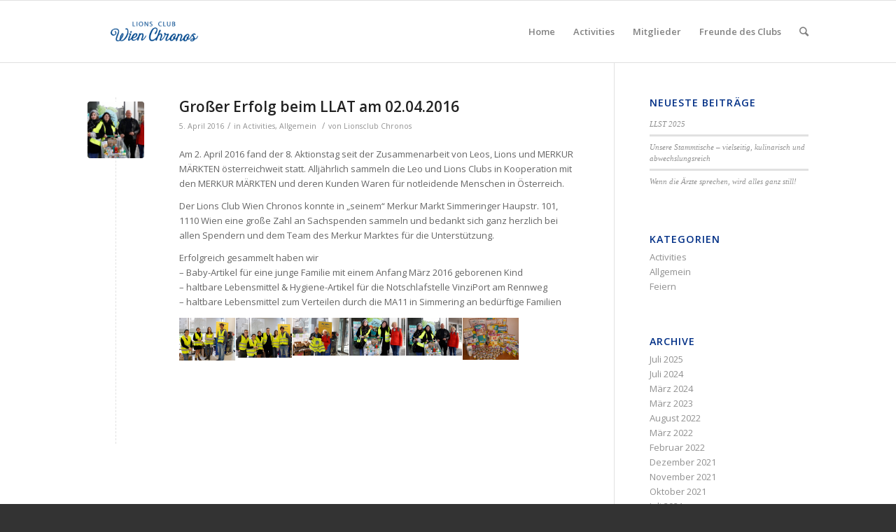

--- FILE ---
content_type: text/html; charset=UTF-8
request_url: https://lionsclub-chronos.at/2016/04/
body_size: 9605
content:
<!DOCTYPE html>
<html lang="de" class=" html_stretched responsive av-preloader-disabled av-default-lightbox  html_header_top html_logo_left html_main_nav_header html_menu_right html_slim html_header_sticky html_header_shrinking_disabled html_mobile_menu_phone html_disabled html_header_searchicon html_content_align_center html_header_unstick_top_disabled html_header_stretch_disabled html_entry_id_435 ">
<head>
<meta charset="UTF-8" />

<!-- page title, displayed in your browser bar -->
<title>Lions Club Chronos |   2016  April</title>

<meta name="robots" content="noindex, follow" />


<!-- mobile setting -->
<meta name="viewport" content="width=device-width, initial-scale=1, maximum-scale=1">

<!-- Scripts/CSS and wp_head hook -->
<meta name='robots' content='max-image-preview:large' />
<link rel="alternate" type="application/rss+xml" title="Lions Club Chronos &raquo; Feed" href="https://lionsclub-chronos.at/feed/" />
<link rel="alternate" type="application/rss+xml" title="Lions Club Chronos &raquo; Kommentar-Feed" href="https://lionsclub-chronos.at/comments/feed/" />

<!-- google webfont font replacement -->
<link rel='stylesheet' id='avia-google-webfont' href='//fonts.googleapis.com/css?family=Open+Sans:400,600' type='text/css' media='all'/> 
<script type="text/javascript">
window._wpemojiSettings = {"baseUrl":"https:\/\/s.w.org\/images\/core\/emoji\/14.0.0\/72x72\/","ext":".png","svgUrl":"https:\/\/s.w.org\/images\/core\/emoji\/14.0.0\/svg\/","svgExt":".svg","source":{"concatemoji":"https:\/\/lionsclub-chronos.at\/wp-includes\/js\/wp-emoji-release.min.js?ver=6.2.7"}};
/*! This file is auto-generated */
!function(e,a,t){var n,r,o,i=a.createElement("canvas"),p=i.getContext&&i.getContext("2d");function s(e,t){p.clearRect(0,0,i.width,i.height),p.fillText(e,0,0);e=i.toDataURL();return p.clearRect(0,0,i.width,i.height),p.fillText(t,0,0),e===i.toDataURL()}function c(e){var t=a.createElement("script");t.src=e,t.defer=t.type="text/javascript",a.getElementsByTagName("head")[0].appendChild(t)}for(o=Array("flag","emoji"),t.supports={everything:!0,everythingExceptFlag:!0},r=0;r<o.length;r++)t.supports[o[r]]=function(e){if(p&&p.fillText)switch(p.textBaseline="top",p.font="600 32px Arial",e){case"flag":return s("\ud83c\udff3\ufe0f\u200d\u26a7\ufe0f","\ud83c\udff3\ufe0f\u200b\u26a7\ufe0f")?!1:!s("\ud83c\uddfa\ud83c\uddf3","\ud83c\uddfa\u200b\ud83c\uddf3")&&!s("\ud83c\udff4\udb40\udc67\udb40\udc62\udb40\udc65\udb40\udc6e\udb40\udc67\udb40\udc7f","\ud83c\udff4\u200b\udb40\udc67\u200b\udb40\udc62\u200b\udb40\udc65\u200b\udb40\udc6e\u200b\udb40\udc67\u200b\udb40\udc7f");case"emoji":return!s("\ud83e\udef1\ud83c\udffb\u200d\ud83e\udef2\ud83c\udfff","\ud83e\udef1\ud83c\udffb\u200b\ud83e\udef2\ud83c\udfff")}return!1}(o[r]),t.supports.everything=t.supports.everything&&t.supports[o[r]],"flag"!==o[r]&&(t.supports.everythingExceptFlag=t.supports.everythingExceptFlag&&t.supports[o[r]]);t.supports.everythingExceptFlag=t.supports.everythingExceptFlag&&!t.supports.flag,t.DOMReady=!1,t.readyCallback=function(){t.DOMReady=!0},t.supports.everything||(n=function(){t.readyCallback()},a.addEventListener?(a.addEventListener("DOMContentLoaded",n,!1),e.addEventListener("load",n,!1)):(e.attachEvent("onload",n),a.attachEvent("onreadystatechange",function(){"complete"===a.readyState&&t.readyCallback()})),(e=t.source||{}).concatemoji?c(e.concatemoji):e.wpemoji&&e.twemoji&&(c(e.twemoji),c(e.wpemoji)))}(window,document,window._wpemojiSettings);
</script>
<style type="text/css">
img.wp-smiley,
img.emoji {
	display: inline !important;
	border: none !important;
	box-shadow: none !important;
	height: 1em !important;
	width: 1em !important;
	margin: 0 0.07em !important;
	vertical-align: -0.1em !important;
	background: none !important;
	padding: 0 !important;
}
</style>
	<link rel='stylesheet' id='wp-block-library-css' href='https://lionsclub-chronos.at/wp-includes/css/dist/block-library/style.min.css?ver=6.2.7' type='text/css' media='all' />
<link rel='stylesheet' id='classic-theme-styles-css' href='https://lionsclub-chronos.at/wp-includes/css/classic-themes.min.css?ver=6.2.7' type='text/css' media='all' />
<style id='global-styles-inline-css' type='text/css'>
body{--wp--preset--color--black: #000000;--wp--preset--color--cyan-bluish-gray: #abb8c3;--wp--preset--color--white: #ffffff;--wp--preset--color--pale-pink: #f78da7;--wp--preset--color--vivid-red: #cf2e2e;--wp--preset--color--luminous-vivid-orange: #ff6900;--wp--preset--color--luminous-vivid-amber: #fcb900;--wp--preset--color--light-green-cyan: #7bdcb5;--wp--preset--color--vivid-green-cyan: #00d084;--wp--preset--color--pale-cyan-blue: #8ed1fc;--wp--preset--color--vivid-cyan-blue: #0693e3;--wp--preset--color--vivid-purple: #9b51e0;--wp--preset--gradient--vivid-cyan-blue-to-vivid-purple: linear-gradient(135deg,rgba(6,147,227,1) 0%,rgb(155,81,224) 100%);--wp--preset--gradient--light-green-cyan-to-vivid-green-cyan: linear-gradient(135deg,rgb(122,220,180) 0%,rgb(0,208,130) 100%);--wp--preset--gradient--luminous-vivid-amber-to-luminous-vivid-orange: linear-gradient(135deg,rgba(252,185,0,1) 0%,rgba(255,105,0,1) 100%);--wp--preset--gradient--luminous-vivid-orange-to-vivid-red: linear-gradient(135deg,rgba(255,105,0,1) 0%,rgb(207,46,46) 100%);--wp--preset--gradient--very-light-gray-to-cyan-bluish-gray: linear-gradient(135deg,rgb(238,238,238) 0%,rgb(169,184,195) 100%);--wp--preset--gradient--cool-to-warm-spectrum: linear-gradient(135deg,rgb(74,234,220) 0%,rgb(151,120,209) 20%,rgb(207,42,186) 40%,rgb(238,44,130) 60%,rgb(251,105,98) 80%,rgb(254,248,76) 100%);--wp--preset--gradient--blush-light-purple: linear-gradient(135deg,rgb(255,206,236) 0%,rgb(152,150,240) 100%);--wp--preset--gradient--blush-bordeaux: linear-gradient(135deg,rgb(254,205,165) 0%,rgb(254,45,45) 50%,rgb(107,0,62) 100%);--wp--preset--gradient--luminous-dusk: linear-gradient(135deg,rgb(255,203,112) 0%,rgb(199,81,192) 50%,rgb(65,88,208) 100%);--wp--preset--gradient--pale-ocean: linear-gradient(135deg,rgb(255,245,203) 0%,rgb(182,227,212) 50%,rgb(51,167,181) 100%);--wp--preset--gradient--electric-grass: linear-gradient(135deg,rgb(202,248,128) 0%,rgb(113,206,126) 100%);--wp--preset--gradient--midnight: linear-gradient(135deg,rgb(2,3,129) 0%,rgb(40,116,252) 100%);--wp--preset--duotone--dark-grayscale: url('#wp-duotone-dark-grayscale');--wp--preset--duotone--grayscale: url('#wp-duotone-grayscale');--wp--preset--duotone--purple-yellow: url('#wp-duotone-purple-yellow');--wp--preset--duotone--blue-red: url('#wp-duotone-blue-red');--wp--preset--duotone--midnight: url('#wp-duotone-midnight');--wp--preset--duotone--magenta-yellow: url('#wp-duotone-magenta-yellow');--wp--preset--duotone--purple-green: url('#wp-duotone-purple-green');--wp--preset--duotone--blue-orange: url('#wp-duotone-blue-orange');--wp--preset--font-size--small: 13px;--wp--preset--font-size--medium: 20px;--wp--preset--font-size--large: 36px;--wp--preset--font-size--x-large: 42px;--wp--preset--spacing--20: 0.44rem;--wp--preset--spacing--30: 0.67rem;--wp--preset--spacing--40: 1rem;--wp--preset--spacing--50: 1.5rem;--wp--preset--spacing--60: 2.25rem;--wp--preset--spacing--70: 3.38rem;--wp--preset--spacing--80: 5.06rem;--wp--preset--shadow--natural: 6px 6px 9px rgba(0, 0, 0, 0.2);--wp--preset--shadow--deep: 12px 12px 50px rgba(0, 0, 0, 0.4);--wp--preset--shadow--sharp: 6px 6px 0px rgba(0, 0, 0, 0.2);--wp--preset--shadow--outlined: 6px 6px 0px -3px rgba(255, 255, 255, 1), 6px 6px rgba(0, 0, 0, 1);--wp--preset--shadow--crisp: 6px 6px 0px rgba(0, 0, 0, 1);}:where(.is-layout-flex){gap: 0.5em;}body .is-layout-flow > .alignleft{float: left;margin-inline-start: 0;margin-inline-end: 2em;}body .is-layout-flow > .alignright{float: right;margin-inline-start: 2em;margin-inline-end: 0;}body .is-layout-flow > .aligncenter{margin-left: auto !important;margin-right: auto !important;}body .is-layout-constrained > .alignleft{float: left;margin-inline-start: 0;margin-inline-end: 2em;}body .is-layout-constrained > .alignright{float: right;margin-inline-start: 2em;margin-inline-end: 0;}body .is-layout-constrained > .aligncenter{margin-left: auto !important;margin-right: auto !important;}body .is-layout-constrained > :where(:not(.alignleft):not(.alignright):not(.alignfull)){max-width: var(--wp--style--global--content-size);margin-left: auto !important;margin-right: auto !important;}body .is-layout-constrained > .alignwide{max-width: var(--wp--style--global--wide-size);}body .is-layout-flex{display: flex;}body .is-layout-flex{flex-wrap: wrap;align-items: center;}body .is-layout-flex > *{margin: 0;}:where(.wp-block-columns.is-layout-flex){gap: 2em;}.has-black-color{color: var(--wp--preset--color--black) !important;}.has-cyan-bluish-gray-color{color: var(--wp--preset--color--cyan-bluish-gray) !important;}.has-white-color{color: var(--wp--preset--color--white) !important;}.has-pale-pink-color{color: var(--wp--preset--color--pale-pink) !important;}.has-vivid-red-color{color: var(--wp--preset--color--vivid-red) !important;}.has-luminous-vivid-orange-color{color: var(--wp--preset--color--luminous-vivid-orange) !important;}.has-luminous-vivid-amber-color{color: var(--wp--preset--color--luminous-vivid-amber) !important;}.has-light-green-cyan-color{color: var(--wp--preset--color--light-green-cyan) !important;}.has-vivid-green-cyan-color{color: var(--wp--preset--color--vivid-green-cyan) !important;}.has-pale-cyan-blue-color{color: var(--wp--preset--color--pale-cyan-blue) !important;}.has-vivid-cyan-blue-color{color: var(--wp--preset--color--vivid-cyan-blue) !important;}.has-vivid-purple-color{color: var(--wp--preset--color--vivid-purple) !important;}.has-black-background-color{background-color: var(--wp--preset--color--black) !important;}.has-cyan-bluish-gray-background-color{background-color: var(--wp--preset--color--cyan-bluish-gray) !important;}.has-white-background-color{background-color: var(--wp--preset--color--white) !important;}.has-pale-pink-background-color{background-color: var(--wp--preset--color--pale-pink) !important;}.has-vivid-red-background-color{background-color: var(--wp--preset--color--vivid-red) !important;}.has-luminous-vivid-orange-background-color{background-color: var(--wp--preset--color--luminous-vivid-orange) !important;}.has-luminous-vivid-amber-background-color{background-color: var(--wp--preset--color--luminous-vivid-amber) !important;}.has-light-green-cyan-background-color{background-color: var(--wp--preset--color--light-green-cyan) !important;}.has-vivid-green-cyan-background-color{background-color: var(--wp--preset--color--vivid-green-cyan) !important;}.has-pale-cyan-blue-background-color{background-color: var(--wp--preset--color--pale-cyan-blue) !important;}.has-vivid-cyan-blue-background-color{background-color: var(--wp--preset--color--vivid-cyan-blue) !important;}.has-vivid-purple-background-color{background-color: var(--wp--preset--color--vivid-purple) !important;}.has-black-border-color{border-color: var(--wp--preset--color--black) !important;}.has-cyan-bluish-gray-border-color{border-color: var(--wp--preset--color--cyan-bluish-gray) !important;}.has-white-border-color{border-color: var(--wp--preset--color--white) !important;}.has-pale-pink-border-color{border-color: var(--wp--preset--color--pale-pink) !important;}.has-vivid-red-border-color{border-color: var(--wp--preset--color--vivid-red) !important;}.has-luminous-vivid-orange-border-color{border-color: var(--wp--preset--color--luminous-vivid-orange) !important;}.has-luminous-vivid-amber-border-color{border-color: var(--wp--preset--color--luminous-vivid-amber) !important;}.has-light-green-cyan-border-color{border-color: var(--wp--preset--color--light-green-cyan) !important;}.has-vivid-green-cyan-border-color{border-color: var(--wp--preset--color--vivid-green-cyan) !important;}.has-pale-cyan-blue-border-color{border-color: var(--wp--preset--color--pale-cyan-blue) !important;}.has-vivid-cyan-blue-border-color{border-color: var(--wp--preset--color--vivid-cyan-blue) !important;}.has-vivid-purple-border-color{border-color: var(--wp--preset--color--vivid-purple) !important;}.has-vivid-cyan-blue-to-vivid-purple-gradient-background{background: var(--wp--preset--gradient--vivid-cyan-blue-to-vivid-purple) !important;}.has-light-green-cyan-to-vivid-green-cyan-gradient-background{background: var(--wp--preset--gradient--light-green-cyan-to-vivid-green-cyan) !important;}.has-luminous-vivid-amber-to-luminous-vivid-orange-gradient-background{background: var(--wp--preset--gradient--luminous-vivid-amber-to-luminous-vivid-orange) !important;}.has-luminous-vivid-orange-to-vivid-red-gradient-background{background: var(--wp--preset--gradient--luminous-vivid-orange-to-vivid-red) !important;}.has-very-light-gray-to-cyan-bluish-gray-gradient-background{background: var(--wp--preset--gradient--very-light-gray-to-cyan-bluish-gray) !important;}.has-cool-to-warm-spectrum-gradient-background{background: var(--wp--preset--gradient--cool-to-warm-spectrum) !important;}.has-blush-light-purple-gradient-background{background: var(--wp--preset--gradient--blush-light-purple) !important;}.has-blush-bordeaux-gradient-background{background: var(--wp--preset--gradient--blush-bordeaux) !important;}.has-luminous-dusk-gradient-background{background: var(--wp--preset--gradient--luminous-dusk) !important;}.has-pale-ocean-gradient-background{background: var(--wp--preset--gradient--pale-ocean) !important;}.has-electric-grass-gradient-background{background: var(--wp--preset--gradient--electric-grass) !important;}.has-midnight-gradient-background{background: var(--wp--preset--gradient--midnight) !important;}.has-small-font-size{font-size: var(--wp--preset--font-size--small) !important;}.has-medium-font-size{font-size: var(--wp--preset--font-size--medium) !important;}.has-large-font-size{font-size: var(--wp--preset--font-size--large) !important;}.has-x-large-font-size{font-size: var(--wp--preset--font-size--x-large) !important;}
.wp-block-navigation a:where(:not(.wp-element-button)){color: inherit;}
:where(.wp-block-columns.is-layout-flex){gap: 2em;}
.wp-block-pullquote{font-size: 1.5em;line-height: 1.6;}
</style>
<link rel='stylesheet' id='avia-bbpress-css' href='https://lionsclub-chronos.at/wp-content/themes/enfold/config-bbpress/bbpress-mod.css?ver=6.2.7' type='text/css' media='all' />
<link rel='stylesheet' id='avia-grid-css' href='https://lionsclub-chronos.at/wp-content/themes/enfold/css/grid.css?ver=2' type='text/css' media='all' />
<link rel='stylesheet' id='avia-base-css' href='https://lionsclub-chronos.at/wp-content/themes/enfold/css/base.css?ver=2' type='text/css' media='all' />
<link rel='stylesheet' id='avia-layout-css' href='https://lionsclub-chronos.at/wp-content/themes/enfold/css/layout.css?ver=2' type='text/css' media='all' />
<link rel='stylesheet' id='avia-scs-css' href='https://lionsclub-chronos.at/wp-content/themes/enfold/css/shortcodes.css?ver=2' type='text/css' media='all' />
<link rel='stylesheet' id='avia-popup-css-css' href='https://lionsclub-chronos.at/wp-content/themes/enfold/js/aviapopup/magnific-popup.css?ver=1' type='text/css' media='screen' />
<link rel='stylesheet' id='avia-media-css' href='https://lionsclub-chronos.at/wp-content/themes/enfold/js/mediaelement/skin-1/mediaelementplayer.css?ver=1' type='text/css' media='screen' />
<link rel='stylesheet' id='avia-print-css' href='https://lionsclub-chronos.at/wp-content/themes/enfold/css/print.css?ver=1' type='text/css' media='print' />
<link rel='stylesheet' id='avia-dynamic-css' href='https://lionsclub-chronos.at/wp-content/uploads/dynamic_avia/enfold.css?ver=622cda5988f79' type='text/css' media='all' />
<link rel='stylesheet' id='avia-custom-css' href='https://lionsclub-chronos.at/wp-content/themes/enfold/css/custom.css?ver=2' type='text/css' media='all' />
<script type='text/javascript' src='https://lionsclub-chronos.at/wp-includes/js/jquery/jquery.min.js?ver=3.6.4' id='jquery-core-js'></script>
<script type='text/javascript' src='https://lionsclub-chronos.at/wp-includes/js/jquery/jquery-migrate.min.js?ver=3.4.0' id='jquery-migrate-js'></script>
<script type='text/javascript' src='https://lionsclub-chronos.at/wp-content/themes/enfold/js/avia-compat.js?ver=2' id='avia-compat-js'></script>
<link rel="https://api.w.org/" href="https://lionsclub-chronos.at/wp-json/" /><link rel="EditURI" type="application/rsd+xml" title="RSD" href="https://lionsclub-chronos.at/xmlrpc.php?rsd" />
<link rel="wlwmanifest" type="application/wlwmanifest+xml" href="https://lionsclub-chronos.at/wp-includes/wlwmanifest.xml" />
<meta name="generator" content="WordPress 6.2.7" />
<link rel="profile" href="http://gmpg.org/xfn/11" />
<link rel="alternate" type="application/rss+xml" title="Lions Club Chronos RSS2 Feed" href="https://lionsclub-chronos.at/feed/" />
<link rel="pingback" href="https://lionsclub-chronos.at/xmlrpc.php" />
<!--[if lt IE 9]><script src="https://lionsclub-chronos.at/wp-content/themes/enfold/js/html5shiv.js"></script><![endif]-->

<!--
Debugging Info for Theme support: 

Theme: Enfold
Version: 3.4.7
Installed: enfold
AviaFramework Version: 2.3
AviaBuilder Version: 0.8
ML:96-PU:51-PLA:9
WP:6.2.7
Updates: enabled
-->

<style type='text/css'>
@font-face {font-family: 'entypo-fontello'; font-weight: normal; font-style: normal;
src: url('https://lionsclub-chronos.at/wp-content/themes/enfold/config-templatebuilder/avia-template-builder/assets/fonts/entypo-fontello.eot?v=3');
src: url('https://lionsclub-chronos.at/wp-content/themes/enfold/config-templatebuilder/avia-template-builder/assets/fonts/entypo-fontello.eot?v=3#iefix') format('embedded-opentype'), 
url('https://lionsclub-chronos.at/wp-content/themes/enfold/config-templatebuilder/avia-template-builder/assets/fonts/entypo-fontello.woff?v=3') format('woff'), 
url('https://lionsclub-chronos.at/wp-content/themes/enfold/config-templatebuilder/avia-template-builder/assets/fonts/entypo-fontello.ttf?v=3') format('truetype'), 
url('https://lionsclub-chronos.at/wp-content/themes/enfold/config-templatebuilder/avia-template-builder/assets/fonts/entypo-fontello.svg?v=3#entypo-fontello') format('svg');
} #top .avia-font-entypo-fontello, body .avia-font-entypo-fontello, html body [data-av_iconfont='entypo-fontello']:before{ font-family: 'entypo-fontello'; }
</style>
</head>




<body id="top" class="archive date stretched open_sans " itemscope="itemscope" itemtype="https://schema.org/WebPage" >

	
	<div id='wrap_all'>

	
<header id='header' class=' header_color light_bg_color  av_header_top av_logo_left av_main_nav_header av_menu_right av_slim av_header_sticky av_header_shrinking_disabled av_header_stretch_disabled av_mobile_menu_phone av_header_searchicon av_header_unstick_top_disabled av_bottom_nav_disabled  av_header_border_disabled'  role="banner" itemscope="itemscope" itemtype="https://schema.org/WPHeader" >

<a id="advanced_menu_toggle" href="#" aria-hidden='true' data-av_icon='' data-av_iconfont='entypo-fontello'></a><a id="advanced_menu_hide" href="#" 	aria-hidden='true' data-av_icon='' data-av_iconfont='entypo-fontello'></a>		<div  id='header_main' class='container_wrap container_wrap_logo'>
	
        <div class='container av-logo-container'><div class='inner-container'><strong class='logo'><a href='https://lionsclub-chronos.at/'><img height='100' width='300' src='http://lionsclub-chronos.at/wp-content/uploads/2015/09/lionsclub_chronos_schrift-300x138.png' alt='Lions Club Chronos' /></a></strong><nav class='main_menu' data-selectname='Seite auswählen'  role="navigation" itemscope="itemscope" itemtype="https://schema.org/SiteNavigationElement" ><div class="avia-menu av-main-nav-wrap"><ul id="avia-menu" class="menu av-main-nav"><li id="menu-item-33" class="menu-item menu-item-type-post_type menu-item-object-page menu-item-home menu-item-top-level menu-item-top-level-1"><a href="https://lionsclub-chronos.at/" itemprop="url"><span class="avia-bullet"></span><span class="avia-menu-text">Home</span><span class="avia-menu-fx"><span class="avia-arrow-wrap"><span class="avia-arrow"></span></span></span></a></li>
<li id="menu-item-48" class="menu-item menu-item-type-post_type menu-item-object-page menu-item-top-level menu-item-top-level-2"><a href="https://lionsclub-chronos.at/aktuelles/" itemprop="url"><span class="avia-bullet"></span><span class="avia-menu-text">Activities</span><span class="avia-menu-fx"><span class="avia-arrow-wrap"><span class="avia-arrow"></span></span></span></a></li>
<li id="menu-item-49" class="menu-item menu-item-type-post_type menu-item-object-page menu-item-top-level menu-item-top-level-3"><a href="https://lionsclub-chronos.at/mitglieder/" itemprop="url"><span class="avia-bullet"></span><span class="avia-menu-text">Mitglieder</span><span class="avia-menu-fx"><span class="avia-arrow-wrap"><span class="avia-arrow"></span></span></span></a></li>
<li id="menu-item-691" class="menu-item menu-item-type-post_type menu-item-object-page menu-item-top-level menu-item-top-level-4"><a href="https://lionsclub-chronos.at/foerderer/" itemprop="url"><span class="avia-bullet"></span><span class="avia-menu-text">Freunde des Clubs</span><span class="avia-menu-fx"><span class="avia-arrow-wrap"><span class="avia-arrow"></span></span></span></a></li>
<li id="menu-item-search" class="noMobile menu-item menu-item-search-dropdown">
							<a href="?s=" rel="nofollow" data-avia-search-tooltip="

&lt;form action=&quot;https://lionsclub-chronos.at/&quot; id=&quot;searchform&quot; method=&quot;get&quot; class=&quot;&quot;&gt;
	&lt;div&gt;
		&lt;input type=&quot;submit&quot; value=&quot;&quot; id=&quot;searchsubmit&quot; class=&quot;button avia-font-entypo-fontello&quot; /&gt;
		&lt;input type=&quot;text&quot; id=&quot;s&quot; name=&quot;s&quot; value=&quot;&quot; placeholder='Suche' /&gt;
			&lt;/div&gt;
&lt;/form&gt;" aria-hidden='true' data-av_icon='' data-av_iconfont='entypo-fontello'><span class="avia_hidden_link_text">Suche</span></a>
	        		   </li></ul></div></nav></div> </div> 
		<!-- end container_wrap-->
		</div>
		
		<div class='header_bg'></div>

<!-- end header -->
</header>
		
	<div id='main' data-scroll-offset='88'>

	
		<div class='container_wrap container_wrap_first main_color sidebar_right'>

			<div class='container template-blog '>

				<main class='content av-content-small alpha units'  role="main" itemprop="mainContentOfPage" itemscope="itemscope" itemtype="https://schema.org/Blog" >
					
					                    

                    <article class='post-entry post-entry-type-standard post-entry-435 post-loop-1 post-parity-odd post-entry-last single-small with-slider post-435 post type-post status-publish format-standard has-post-thumbnail hentry category-activities category-allgemein'  itemscope="itemscope" itemtype="https://schema.org/BlogPosting" itemprop="blogPost" ><div class='blog-meta'><a href='https://lionsclub-chronos.at/grosser-erfolg-beim-llat-am-02-04-2016/' class='small-preview' title='Großer Erfolg beim LLAT am 02.04.2016'><img width="180" height="180" src="https://lionsclub-chronos.at/wp-content/uploads/2016/04/MG_6264-180x180.jpg" class="attachment-square size-square wp-post-image" alt="" decoding="async" srcset="https://lionsclub-chronos.at/wp-content/uploads/2016/04/MG_6264-180x180.jpg 180w, https://lionsclub-chronos.at/wp-content/uploads/2016/04/MG_6264-80x80.jpg 80w, https://lionsclub-chronos.at/wp-content/uploads/2016/04/MG_6264-36x36.jpg 36w, https://lionsclub-chronos.at/wp-content/uploads/2016/04/MG_6264-120x120.jpg 120w, https://lionsclub-chronos.at/wp-content/uploads/2016/04/MG_6264-450x450.jpg 450w" sizes="(max-width: 180px) 100vw, 180px" /><span class="iconfont" aria-hidden='true' data-av_icon='' data-av_iconfont='entypo-fontello'></span></a></div><div class='entry-content-wrapper clearfix standard-content'><header class="entry-content-header"><h2 class='post-title entry-title'  itemprop="headline" >	<a href='https://lionsclub-chronos.at/grosser-erfolg-beim-llat-am-02-04-2016/' rel='bookmark' title='Permanenter Link zu: Großer Erfolg beim LLAT am 02.04.2016'>Großer Erfolg beim LLAT am 02.04.2016			<span class='post-format-icon minor-meta'></span>	</a></h2><span class='post-meta-infos'><time class='date-container minor-meta updated'  itemprop="datePublished" datetime="2016-04-05T15:00:41+01:00" >5. April 2016</time><span class='text-sep text-sep-date'>/</span><span class="blog-categories minor-meta">in <a href="https://lionsclub-chronos.at/category/activities/" rel="tag">Activities</a>, <a href="https://lionsclub-chronos.at/category/allgemein/" rel="tag">Allgemein</a> </span><span class="text-sep text-sep-cat">/</span><span class="blog-author minor-meta">von <span class="entry-author-link"  itemprop="name" ><span class="vcard author"><span class="fn"><a href="https://lionsclub-chronos.at/author/lionsclub-chronos/" title="Beiträge von Lionsclub Chronos" rel="author">Lionsclub Chronos</a></span></span></span></span></span></header><div class="entry-content"  itemprop="text" ><p><span class="_4n-j fsl"> Am 2. April 2016 fand der 8. Aktionstag seit der Zusammenarbeit von Leos, Lions und MERKUR MÄRKTEN österreichweit statt. Alljährlich sammeln die Leo und Lions Clubs in Kooperation mit den MERKUR MÄRKTEN und deren Kunden Waren für notleidende Menschen in Österreich.</span></p>
<p><span class="_4n-j fsl">Der Lions Club Wien Chronos konnte in &#8222;seinem&#8220; Merkur Markt Simmeringer Haupstr. 101, 1110 Wien eine große Zahl an Sachspenden sammeln und bedankt sich ganz herzlich bei allen Spendern und dem Team des Merkur Marktes für die Unterstützung.<br />
</span></p>
<p><span class="_4n-j fsl"> Erfolgreich gesammelt haben wir<br />
&#8211; Baby-Artikel für eine junge Familie mit einem Anfang März 2016 geborenen Kind<br />
&#8211; haltbare Lebensmittel &amp; Hygiene-Artikel für die Notschlafstelle VinziPort am Rennweg<br />
&#8211; haltbare Lebensmittel zum Verteilen durch die MA11 in Simmering an bedürftige Familien<br />
</span></p>

		<style type="text/css">
			#gallery-1 {
				margin: auto;
			}
			#gallery-1 .gallery-item {
				float: left;
				margin-top: 10px;
				text-align: center;
				width: 16%;
			}
			#gallery-1 img {
				border: 2px solid #cfcfcf;
			}
			#gallery-1 .gallery-caption {
				margin-left: 0;
			}
			/* see gallery_shortcode() in wp-includes/media.php */
		</style>
		<div id='gallery-1' class='gallery galleryid-435 gallery-columns-6 gallery-size-large'><dl class='gallery-item'>
			<dt class='gallery-icon landscape'>
				<a href='https://lionsclub-chronos.at/wp-content/uploads/2016/04/MG_6275.jpg'><img width="1030" height="788" src="https://lionsclub-chronos.at/wp-content/uploads/2016/04/MG_6275-1030x788.jpg" class="attachment-large size-large" alt="" decoding="async" loading="lazy" srcset="https://lionsclub-chronos.at/wp-content/uploads/2016/04/MG_6275-1030x788.jpg 1030w, https://lionsclub-chronos.at/wp-content/uploads/2016/04/MG_6275-300x230.jpg 300w, https://lionsclub-chronos.at/wp-content/uploads/2016/04/MG_6275-768x588.jpg 768w, https://lionsclub-chronos.at/wp-content/uploads/2016/04/MG_6275-705x539.jpg 705w, https://lionsclub-chronos.at/wp-content/uploads/2016/04/MG_6275-450x344.jpg 450w, https://lionsclub-chronos.at/wp-content/uploads/2016/04/MG_6275.jpg 1200w" sizes="(max-width: 1030px) 100vw, 1030px" /></a>
			</dt></dl><dl class='gallery-item'>
			<dt class='gallery-icon landscape'>
				<a href='https://lionsclub-chronos.at/wp-content/uploads/2016/04/MG_6272.jpg'><img width="1030" height="736" src="https://lionsclub-chronos.at/wp-content/uploads/2016/04/MG_6272-1030x736.jpg" class="attachment-large size-large" alt="" decoding="async" loading="lazy" srcset="https://lionsclub-chronos.at/wp-content/uploads/2016/04/MG_6272-1030x736.jpg 1030w, https://lionsclub-chronos.at/wp-content/uploads/2016/04/MG_6272-300x214.jpg 300w, https://lionsclub-chronos.at/wp-content/uploads/2016/04/MG_6272-768x548.jpg 768w, https://lionsclub-chronos.at/wp-content/uploads/2016/04/MG_6272-260x185.jpg 260w, https://lionsclub-chronos.at/wp-content/uploads/2016/04/MG_6272-705x503.jpg 705w, https://lionsclub-chronos.at/wp-content/uploads/2016/04/MG_6272-450x321.jpg 450w, https://lionsclub-chronos.at/wp-content/uploads/2016/04/MG_6272.jpg 1200w" sizes="(max-width: 1030px) 100vw, 1030px" /></a>
			</dt></dl><dl class='gallery-item'>
			<dt class='gallery-icon landscape'>
				<a href='https://lionsclub-chronos.at/wp-content/uploads/2016/04/MG_6268.jpg'><img width="1030" height="687" src="https://lionsclub-chronos.at/wp-content/uploads/2016/04/MG_6268-1030x687.jpg" class="attachment-large size-large" alt="" decoding="async" loading="lazy" srcset="https://lionsclub-chronos.at/wp-content/uploads/2016/04/MG_6268-1030x687.jpg 1030w, https://lionsclub-chronos.at/wp-content/uploads/2016/04/MG_6268-300x200.jpg 300w, https://lionsclub-chronos.at/wp-content/uploads/2016/04/MG_6268-768x512.jpg 768w, https://lionsclub-chronos.at/wp-content/uploads/2016/04/MG_6268.jpg 1500w, https://lionsclub-chronos.at/wp-content/uploads/2016/04/MG_6268-705x470.jpg 705w, https://lionsclub-chronos.at/wp-content/uploads/2016/04/MG_6268-450x300.jpg 450w" sizes="(max-width: 1030px) 100vw, 1030px" /></a>
			</dt></dl><dl class='gallery-item'>
			<dt class='gallery-icon landscape'>
				<a href='https://lionsclub-chronos.at/wp-content/uploads/2016/04/MG_6262.jpg'><img width="1030" height="687" src="https://lionsclub-chronos.at/wp-content/uploads/2016/04/MG_6262-1030x687.jpg" class="attachment-large size-large" alt="" decoding="async" loading="lazy" srcset="https://lionsclub-chronos.at/wp-content/uploads/2016/04/MG_6262-1030x687.jpg 1030w, https://lionsclub-chronos.at/wp-content/uploads/2016/04/MG_6262-300x200.jpg 300w, https://lionsclub-chronos.at/wp-content/uploads/2016/04/MG_6262-768x512.jpg 768w, https://lionsclub-chronos.at/wp-content/uploads/2016/04/MG_6262.jpg 1500w, https://lionsclub-chronos.at/wp-content/uploads/2016/04/MG_6262-705x470.jpg 705w, https://lionsclub-chronos.at/wp-content/uploads/2016/04/MG_6262-450x300.jpg 450w" sizes="(max-width: 1030px) 100vw, 1030px" /></a>
			</dt></dl><dl class='gallery-item'>
			<dt class='gallery-icon landscape'>
				<a href='https://lionsclub-chronos.at/wp-content/uploads/2016/04/MG_6264.jpg'><img width="1030" height="687" src="https://lionsclub-chronos.at/wp-content/uploads/2016/04/MG_6264-1030x687.jpg" class="attachment-large size-large" alt="" decoding="async" loading="lazy" srcset="https://lionsclub-chronos.at/wp-content/uploads/2016/04/MG_6264-1030x687.jpg 1030w, https://lionsclub-chronos.at/wp-content/uploads/2016/04/MG_6264-300x200.jpg 300w, https://lionsclub-chronos.at/wp-content/uploads/2016/04/MG_6264-768x512.jpg 768w, https://lionsclub-chronos.at/wp-content/uploads/2016/04/MG_6264.jpg 1500w, https://lionsclub-chronos.at/wp-content/uploads/2016/04/MG_6264-705x470.jpg 705w, https://lionsclub-chronos.at/wp-content/uploads/2016/04/MG_6264-450x300.jpg 450w" sizes="(max-width: 1030px) 100vw, 1030px" /></a>
			</dt></dl><dl class='gallery-item'>
			<dt class='gallery-icon landscape'>
				<a href='https://lionsclub-chronos.at/wp-content/uploads/2016/04/20160417_212136_resized2.jpg'><img width="1030" height="769" src="https://lionsclub-chronos.at/wp-content/uploads/2016/04/20160417_212136_resized2-1030x769.jpg" class="attachment-large size-large" alt="" decoding="async" loading="lazy" aria-describedby="gallery-1-455" srcset="https://lionsclub-chronos.at/wp-content/uploads/2016/04/20160417_212136_resized2-1030x769.jpg 1030w, https://lionsclub-chronos.at/wp-content/uploads/2016/04/20160417_212136_resized2-300x224.jpg 300w, https://lionsclub-chronos.at/wp-content/uploads/2016/04/20160417_212136_resized2-768x573.jpg 768w, https://lionsclub-chronos.at/wp-content/uploads/2016/04/20160417_212136_resized2-1500x1120.jpg 1500w, https://lionsclub-chronos.at/wp-content/uploads/2016/04/20160417_212136_resized2-705x526.jpg 705w, https://lionsclub-chronos.at/wp-content/uploads/2016/04/20160417_212136_resized2-450x336.jpg 450w, https://lionsclub-chronos.at/wp-content/uploads/2016/04/20160417_212136_resized2.jpg 1836w" sizes="(max-width: 1030px) 100vw, 1030px" /></a>
			</dt>
				<dd class='wp-caption-text gallery-caption' id='gallery-1-455'>
				Alles für unser &#8222;Club-Baby&#8220; gesammelt!
				</dd></dl><br style="clear: both" />
		</div>

</div><footer class="entry-footer"></footer><div class='post_delimiter'></div></div><div class='post_author_timeline'></div></article><div class='single-small'></div>
				<!--end content-->
				</main>

				<aside class='sidebar sidebar_right  alpha units'  role="complementary" itemscope="itemscope" itemtype="https://schema.org/WPSideBar" ><div class='inner_sidebar extralight-border'>
		<section id="recent-posts-2" class="widget clearfix widget_recent_entries">
		<h3 class="widgettitle">Neueste Beiträge</h3>
		<ul>
											<li>
					<a href="https://lionsclub-chronos.at/llst-2025/">LLST 2025</a>
									</li>
											<li>
					<a href="https://lionsclub-chronos.at/unsere-stammtische-vielseitig-kulinarisch-und-abwechslungsreich/">Unsere Stammtische &#8211; vielseitig, kulinarisch und abwechslungsreich</a>
									</li>
											<li>
					<a href="https://lionsclub-chronos.at/1145-2/">Wenn die Ärzte sprechen, wird alles ganz still!</a>
									</li>
					</ul>

		<span class="seperator extralight-border"></span></section><section id="categories-2" class="widget clearfix widget_categories"><h3 class="widgettitle">Kategorien</h3>
			<ul>
					<li class="cat-item cat-item-4"><a href="https://lionsclub-chronos.at/category/activities/">Activities</a>
</li>
	<li class="cat-item cat-item-1"><a href="https://lionsclub-chronos.at/category/allgemein/">Allgemein</a>
</li>
	<li class="cat-item cat-item-3"><a href="https://lionsclub-chronos.at/category/feiern/">Feiern</a>
</li>
			</ul>

			<span class="seperator extralight-border"></span></section><section id="archives-2" class="widget clearfix widget_archive"><h3 class="widgettitle">Archive</h3>
			<ul>
					<li><a href='https://lionsclub-chronos.at/2025/07/'>Juli 2025</a></li>
	<li><a href='https://lionsclub-chronos.at/2024/07/'>Juli 2024</a></li>
	<li><a href='https://lionsclub-chronos.at/2024/03/'>März 2024</a></li>
	<li><a href='https://lionsclub-chronos.at/2023/03/'>März 2023</a></li>
	<li><a href='https://lionsclub-chronos.at/2022/08/'>August 2022</a></li>
	<li><a href='https://lionsclub-chronos.at/2022/03/'>März 2022</a></li>
	<li><a href='https://lionsclub-chronos.at/2022/02/'>Februar 2022</a></li>
	<li><a href='https://lionsclub-chronos.at/2021/12/'>Dezember 2021</a></li>
	<li><a href='https://lionsclub-chronos.at/2021/11/'>November 2021</a></li>
	<li><a href='https://lionsclub-chronos.at/2021/10/'>Oktober 2021</a></li>
	<li><a href='https://lionsclub-chronos.at/2021/07/'>Juli 2021</a></li>
	<li><a href='https://lionsclub-chronos.at/2020/11/'>November 2020</a></li>
	<li><a href='https://lionsclub-chronos.at/2019/12/'>Dezember 2019</a></li>
	<li><a href='https://lionsclub-chronos.at/2018/03/'>März 2018</a></li>
	<li><a href='https://lionsclub-chronos.at/2017/06/'>Juni 2017</a></li>
	<li><a href='https://lionsclub-chronos.at/2017/05/'>Mai 2017</a></li>
	<li><a href='https://lionsclub-chronos.at/2017/02/'>Februar 2017</a></li>
	<li><a href='https://lionsclub-chronos.at/2016/12/'>Dezember 2016</a></li>
	<li><a href='https://lionsclub-chronos.at/2016/11/'>November 2016</a></li>
	<li><a href='https://lionsclub-chronos.at/2016/09/'>September 2016</a></li>
	<li><a href='https://lionsclub-chronos.at/2016/08/'>August 2016</a></li>
	<li><a href='https://lionsclub-chronos.at/2016/07/'>Juli 2016</a></li>
	<li><a href='https://lionsclub-chronos.at/2016/06/'>Juni 2016</a></li>
	<li><a href='https://lionsclub-chronos.at/2016/05/'>Mai 2016</a></li>
	<li><a href='https://lionsclub-chronos.at/2016/04/' aria-current="page">April 2016</a></li>
	<li><a href='https://lionsclub-chronos.at/2016/03/'>März 2016</a></li>
	<li><a href='https://lionsclub-chronos.at/2016/01/'>Januar 2016</a></li>
	<li><a href='https://lionsclub-chronos.at/2015/11/'>November 2015</a></li>
	<li><a href='https://lionsclub-chronos.at/2015/08/'>August 2015</a></li>
	<li><a href='https://lionsclub-chronos.at/2015/05/'>Mai 2015</a></li>
	<li><a href='https://lionsclub-chronos.at/2015/04/'>April 2015</a></li>
	<li><a href='https://lionsclub-chronos.at/2015/03/'>März 2015</a></li>
	<li><a href='https://lionsclub-chronos.at/2014/12/'>Dezember 2014</a></li>
			</ul>

			<span class="seperator extralight-border"></span></section></div></aside>
			</div><!--end container-->

		</div><!-- close default .container_wrap element -->




		


			

			
				<footer class='container_wrap socket_color' id='socket'  role="contentinfo" itemscope="itemscope" itemtype="https://schema.org/WPFooter" >
                    <div class='container'>

                        <span class='copyright'>© Copyright - Lions Club Chronos 2022</span>

                        <nav class='sub_menu_socket'  role="navigation" itemscope="itemscope" itemtype="https://schema.org/SiteNavigationElement" ><div class="avia3-menu"><ul id="avia3-menu" class="menu"><li id="menu-item-105" class="menu-item menu-item-type-post_type menu-item-object-page menu-item-top-level menu-item-top-level-1"><a href="https://lionsclub-chronos.at/impressum/" itemprop="url"><span class="avia-bullet"></span><span class="avia-menu-text">Impressum</span><span class="avia-menu-fx"><span class="avia-arrow-wrap"><span class="avia-arrow"></span></span></span></a></li>
</ul></div></nav>
                    </div>

	            <!-- ####### END SOCKET CONTAINER ####### -->
				</footer>


					<!-- end main -->
		</div>
		
		<!-- end wrap_all --></div>


<script type="text/javascript" id="bbp-swap-no-js-body-class">
	document.body.className = document.body.className.replace( 'bbp-no-js', 'bbp-js' );
</script>


 <script type='text/javascript'>
 /* <![CDATA[ */  
var avia_framework_globals = avia_framework_globals || {};
    avia_framework_globals.frameworkUrl = 'https://lionsclub-chronos.at/wp-content/themes/enfold/framework/';
    avia_framework_globals.installedAt = 'https://lionsclub-chronos.at/wp-content/themes/enfold/';
    avia_framework_globals.ajaxurl = 'https://lionsclub-chronos.at/wp-admin/admin-ajax.php';
/* ]]> */ 
</script>
 
 <script type='text/javascript' src='https://lionsclub-chronos.at/wp-content/themes/enfold/js/avia.js?ver=3' id='avia-default-js'></script>
<script type='text/javascript' src='https://lionsclub-chronos.at/wp-content/themes/enfold/js/shortcodes.js?ver=3' id='avia-shortcodes-js'></script>
<script type='text/javascript' src='https://lionsclub-chronos.at/wp-content/themes/enfold/js/aviapopup/jquery.magnific-popup.min.js?ver=2' id='avia-popup-js'></script>
<script type='text/javascript' id='mediaelement-core-js-before'>
var mejsL10n = {"language":"de","strings":{"mejs.download-file":"Datei herunterladen","mejs.install-flash":"Du verwendest einen Browser, der nicht den Flash-Player aktiviert oder installiert hat. Bitte aktiviere dein Flash-Player-Plugin oder lade die neueste Version von https:\/\/get.adobe.com\/flashplayer\/ herunter","mejs.fullscreen":"Vollbild","mejs.play":"Wiedergeben","mejs.pause":"Pausieren","mejs.time-slider":"Zeit-Schieberegler","mejs.time-help-text":"Benutze die Pfeiltasten Links\/Rechts, um 1\u00a0Sekunde vor- oder zur\u00fcckzuspringen. Mit den Pfeiltasten Hoch\/Runter kannst du um 10\u00a0Sekunden vor- oder zur\u00fcckspringen.","mejs.live-broadcast":"Live-\u00dcbertragung","mejs.volume-help-text":"Pfeiltasten Hoch\/Runter benutzen, um die Lautst\u00e4rke zu regeln.","mejs.unmute":"Lautschalten","mejs.mute":"Stummschalten","mejs.volume-slider":"Lautst\u00e4rkeregler","mejs.video-player":"Video-Player","mejs.audio-player":"Audio-Player","mejs.captions-subtitles":"Untertitel","mejs.captions-chapters":"Kapitel","mejs.none":"Keine","mejs.afrikaans":"Afrikaans","mejs.albanian":"Albanisch","mejs.arabic":"Arabisch","mejs.belarusian":"Wei\u00dfrussisch","mejs.bulgarian":"Bulgarisch","mejs.catalan":"Katalanisch","mejs.chinese":"Chinesisch","mejs.chinese-simplified":"Chinesisch (Vereinfacht)","mejs.chinese-traditional":"Chinesisch (Traditionell)","mejs.croatian":"Kroatisch","mejs.czech":"Tschechisch","mejs.danish":"D\u00e4nisch","mejs.dutch":"Niederl\u00e4ndisch","mejs.english":"Englisch","mejs.estonian":"Estnisch","mejs.filipino":"Filipino","mejs.finnish":"Finnisch","mejs.french":"Franz\u00f6sisch","mejs.galician":"Galicisch","mejs.german":"Deutsch","mejs.greek":"Griechisch","mejs.haitian-creole":"Haitianisches Kreolisch","mejs.hebrew":"Hebr\u00e4isch","mejs.hindi":"Hindi","mejs.hungarian":"Ungarisch","mejs.icelandic":"Isl\u00e4ndisch","mejs.indonesian":"Indonesisch","mejs.irish":"Irisch","mejs.italian":"Italienisch","mejs.japanese":"Japanisch","mejs.korean":"Koreanisch","mejs.latvian":"Lettisch","mejs.lithuanian":"Litauisch","mejs.macedonian":"Mazedonisch","mejs.malay":"Malaiisch","mejs.maltese":"Maltesisch","mejs.norwegian":"Norwegisch","mejs.persian":"Persisch","mejs.polish":"Polnisch","mejs.portuguese":"Portugiesisch","mejs.romanian":"Rum\u00e4nisch","mejs.russian":"Russisch","mejs.serbian":"Serbisch","mejs.slovak":"Slowakisch","mejs.slovenian":"Slowenisch","mejs.spanish":"Spanisch","mejs.swahili":"Suaheli","mejs.swedish":"Schwedisch","mejs.tagalog":"Tagalog","mejs.thai":"Thail\u00e4ndisch","mejs.turkish":"T\u00fcrkisch","mejs.ukrainian":"Ukrainisch","mejs.vietnamese":"Vietnamesisch","mejs.welsh":"Walisisch","mejs.yiddish":"Jiddisch"}};
</script>
<script type='text/javascript' src='https://lionsclub-chronos.at/wp-includes/js/mediaelement/mediaelement-and-player.min.js?ver=4.2.17' id='mediaelement-core-js'></script>
<script type='text/javascript' src='https://lionsclub-chronos.at/wp-includes/js/mediaelement/mediaelement-migrate.min.js?ver=6.2.7' id='mediaelement-migrate-js'></script>
<script type='text/javascript' id='mediaelement-js-extra'>
/* <![CDATA[ */
var _wpmejsSettings = {"pluginPath":"\/wp-includes\/js\/mediaelement\/","classPrefix":"mejs-","stretching":"responsive","audioShortcodeLibrary":"mediaelement","videoShortcodeLibrary":"mediaelement"};
/* ]]> */
</script>
<script type='text/javascript' src='https://lionsclub-chronos.at/wp-includes/js/mediaelement/wp-mediaelement.min.js?ver=6.2.7' id='wp-mediaelement-js'></script>
<a href='#top' title='Nach oben scrollen' id='scroll-top-link' aria-hidden='true' data-av_icon='' data-av_iconfont='entypo-fontello'><span class="avia_hidden_link_text">Nach oben scrollen</span></a>

<div id="fb-root"></div>
</body>
</html>


--- FILE ---
content_type: text/css
request_url: https://lionsclub-chronos.at/wp-content/themes/enfold/config-bbpress/bbpress-mod.css?ver=6.2.7
body_size: 6106
content:
/**
 * bbPress specific CSS
 *
 * @package bbPress
 * @subpackage Theme
 */

/* =bbPress Style
-------------------------------------------------------------- */

#bbpress-forums hr {
	margin: 0 0 24px 0;
}

#bbpress-forums {
	background: transparent;
	clear: both;
	margin-bottom: 20px;
	overflow: hidden;
	font-size: 13px;
}

#bbpress-forums div.even,
#bbpress-forums ul.even {

}

#bbpress-forums div.odd,
#bbpress-forums ul.odd {

}

#bbpress-forums div.bbp-topic-header,
#bbpress-forums div.bbp-reply-header {

}

#bbpress-forums .status-trash.even,
#bbpress-forums .status-spam.even {

}
#bbpress-forums .status-trash.odd,
#bbpress-forums .status-spam.odd {

}

#bbpress-forums .status-closed,
#bbpress-forums .status-closed a {
color: inherit;
}

#bbpress-forums ul {
	list-style: none;
	margin: 0;
	padding: 0;
}

#bbpress-forums li {
	list-style: none;
}

#bbpress-forums ul.bbp-lead-topic,
#bbpress-forums ul.bbp-topics,
#bbpress-forums ul.bbp-forums,
#bbpress-forums ul.bbp-replies {
	font-size: 13px;
	overflow: hidden;
	border-width: 1px;
	border-style:solid;
	margin-bottom: 20px;
	clear: both;
}

#bbpress-forums li.bbp-header,
#bbpress-forums li.bbp-body,
#bbpress-forums li.bbp-footer {
	clear: both;
}

#bbpress-forums li.bbp-header,
#bbpress-forums li.bbp-footer {
	border-top-width: 1px;
	border-top-style:solid;
	font-weight: bold;
	padding: 8px;
	text-align: center;
}

#bbpress-forums li.bbp-header {

}

#bbpress-forums li.bbp-header ul {
	overflow: hidden;
}

#bbpress-forums .bbp-forums-list {
	margin: 0 0 0 5px;
	padding-left: 15px;
	border-left-width: 1px;
	border-left-style:solid;
}

#bbpress-forums .bbp-forums-list li {
	display: inline;
	font-size: 11px;
}

#bbpress-forums li.bbp-footer p {
	margin: 0;
	line-height: 1em;
}

#bbpress-forums .bbp-topic-content img,
#bbpress-forums .bbp-reply-content img {
	max-width: 100%;
}

#bbpress-forums .bbp-topic-content ul,
#bbpress-forums .bbp-reply-content ul {
	padding-left: 15px;
}

#bbpress-forums .bbp-topic-content ul li,
#bbpress-forums .bbp-reply-content ul li {
	list-style: square;
}

#bbpress-forums .bbp-forum-content p {
	margin: 5px 0 0;
	font-style: italic;
}

li.bbp-forum-info,
li.bbp-topic-title {
	float: left;
	text-align: left;
	width: 55%;
}
li.bbp-forum-topic-count,
li.bbp-topic-voice-count,
li.bbp-forum-reply-count,
li.bbp-topic-reply-count{
	float: left;
	text-align: center;
	width: 10%;
}

li.bbp-forum-freshness,
li.bbp-topic-freshness{
	text-align: center;
	float: left;
	width: 22%;
}

#bbpress-forums li.bbp-body ul.forum,
#bbpress-forums li.bbp-body ul.topic {
	border-top-width: 1px;
	border-top-style:solid;
	overflow: hidden;
	padding: 8px;
}

li.bbp-header div.bbp-topic-content span#subscription-toggle,
li.bbp-header div.bbp-topic-content span#favorite-toggle,
li.bbp-header div.bbp-reply-content span#subscription-toggle,
li.bbp-header div.bbp-reply-content span#favorite-toggle {
	float: right;
}

#bbpress-forums div.bbp-topic-author,
#bbpress-forums div.bbp-reply-author {
	float: left;
	text-align: center;
	width: 115px;
	margin-right:30px;	
}

#bbpress-forums div.bbp-topic-author img.avatar,
#bbpress-forums div.bbp-reply-author img.avatar {
	border: 0;
	max-width: 80px;
	margin: 3px auto 0 auto;
	float: none;
}

#bbpress-forums div.bbp-topic-author a.bbp-author-name,
#bbpress-forums div.bbp-reply-author a.bbp-author-name {
	margin: 0 auto; font-size: 12px; display: inline-block; line-height: 16px;
}

#bbpress-forums div.bbp-topic-author .bbp-author-role,
#bbpress-forums div.bbp-reply-author .bbp-author-role {
	font-size: 11px;
	font-style: italic; line-height: 14px;
}

#bbpress-forums div.bbp-topic-content,
#bbpress-forums div.bbp-reply-content {
	margin-left: 140px;
	padding: 12px 12px 12px 0;
	text-align: left;
}

#bbpress-forums li.bbp-header .bbp-topic-author,
#bbpress-forums li.bbp-footer .bbp-topic-author,
#bbpress-forums li.bbp-header .bbp-reply-author,
#bbpress-forums li.bbp-footer .bbp-reply-author {
	float: left;
	margin: 0;
	padding: 0;
	width: 120px;
}

#bbpress-forums li.bbp-header .bbp-topic-content,
#bbpress-forums li.bbp-footer .bbp-topic-content,
#bbpress-forums li.bbp-header .bbp-reply-content,
#bbpress-forums li.bbp-footer .bbp-reply-content {
	margin-left: 140px;
	padding: 0;
	text-align: left;
}

div.bbp-topic-header,
div.bbp-reply-header,
li.bbp-body div.hentry {
	margin-bottom: 0;
	overflow: hidden;
	padding: 1px 0;
}

div.bbp-topic-header,
div.bbp-reply-header {
	margin-left:107px;
	clear: both;
}

span.bbp-author-ip {
	font-family: 'Helvetica Neue', Arial, Helvetica, 'Nimbus Sans L', sans-serif;
	font-size: 11px;
	font-weight: bold;
}

/* =Breadcrumb and Tags
-------------------------------------------------------------- */

div.bbp-breadcrumb {
	float: left;
}

div.bbp-breadcrumb,
div.bbp-topic-tags {
	font-size: 12px;
}

#bbpress-forums div.bbp-breadcrumb p,
#bbpress-forums div.bbp-topic-tags p {
	margin-bottom: 10px
}

div.bbp-topic-tags {
margin-top: -20px;
	position: relative;
	float: right;
	top:20px;
}

/* =Admin Links
-------------------------------------------------------------- */

span.bbp-admin-links {
	float: right;
	font-size: 9px;
}
span.bbp-admin-links a {
	font-weight: normal;
	font-size: 10px;
	text-transform: uppercase;
	text-decoration: none;
}
fieldset span.bbp-admin-links {
	float: left;
}
tr td span.bbp-admin-links a:hover {
}

td.bbp-topic-admin-links,
td.bbp-topic-counts {
	width: 50%;
}

.bbp-topic-header a.bbp-topic-permalink,
.bbp-reply-header a.bbp-reply-permalink {
	float: right;
	margin-left: 10px;
}

/* =Toggles
-------------------------------------------------------------- */

.bbp-topic-action #favorite-toggle a {
	text-decoration: none;
	padding: 0 3px 1px;
	border-width: 1px;
	border-style:solid;
	font-weight: bold;
	font-size: 13px;
	border-radius: 8px;
	}
	.bbp-topic-action #favorite-toggle a:hover {
		/*
		color: #5a5;
		border-color: #7c7;
		background-color: #beb;
		*/
	}
	.bbp-topic-action #favorite-toggle span.is-favorite a {
		/*
		color: #faa;
		border: 1px solid #faa;
		background-color: #fee;
		*/
		
		border-width: 1px;
		border-style:solid;
		border-radius: 5px;
		}
		.bbp-topic-action #favorite-toggle span.is-favorite a:hover {
			/*
			color: #c88;
			border-color: #c88;
			background-color: #fdd;
			*/
		}

.bbp-topic-action #subscription-toggle a {
	text-decoration: none;
	padding: 0 3px 1px;
	border-width: 1px;
	border-style:solid;
	font-weight: bold;
	font-size: 13px;
	border-radius: 8px;
	}
	.bbp-topic-action #subscription-toggle a:hover {
		/*
color: #5a5;
		border-color: #7c7;
		background-color: #beb;
*/
	}
	.bbp-topic-action #subscription-toggle span.is-subscribed a {
		/*
color: #faa;
		border: 1px solid #faa;
		background-color: #fee;
*/	border-width: 1px;
	border-style:solid;
		border-radius: 5px;
		}
		.bbp-topic-action #subscription-toggle span.is-subscribed a:hover {
			/*
color: #c88;
			border-color: #c88;
			background-color: #fdd;
*/
	border-width: 1px;
	border-style:solid;
		}

#bbpress-forums p.bbp-topic-meta {
	margin: 5px 0 5px;
	font-size: 11px;
}

#bbpress-forums p.bbp-topic-meta span {
	white-space: nowrap;
}

/* =Pagination
-------------------------------------------------------------- */

.single-topic .bbp-pagination-count {
	position: relative;
	top:11px;
}

.single-topic .bbp-pagination{margin:0;}

#top .bbp-pagination-links {
	float: left;
	margin:0 0 10px 0;
}

#top .bbp-pagination-links > span, #top .bbp-pagination-links > a {
font-size: 11px;
line-height: 10px;
height: 30px;
padding: 9px 9px;
border-width: 1px;
border-style: solid;
text-decoration: none;
border-radius: 3px;
min-width: 30px;
display: inline-block;
text-align: center;
}

#top .bbp-pagination {
position: relative;
clear:both;
}

#top .bbp-topic-pagination {
	display: inline-block;
	margin-left: 5px;
	margin-bottom: 2px;
	}
	
#top .bbp-topic-pagination a {
font-size: 11px;
line-height: 10px;
height: 20px;
padding: 4px 1px;
border-width: 1px;
border-style: solid;
text-decoration: none;
border-radius: 2px;
min-width: 20px;
display: inline-block;
text-align: center;
}

.bbp-pagination-links span.current{font-weight: bold;}

/* =Forms
-------------------------------------------------------------- */

#bbpress-forums fieldset.bbp-form {
	clear: left;
}

#bbpress-forums fieldset.bbp-form {
		border-width: 1px;
	border-style:solid;
	padding: 10px 20px;
	margin-bottom: 10px;
}

#bbpress-forums fieldset.bbp-form legend {
	padding: 15px 0 4px 0;
}

#bbpress-forums fieldset.bbp-form label {
	margin: 0;
	display: inline-block;
}

#bbp-edit-topic-tag.bbp-form fieldset.bbp-form label,
#bbp-login fieldset label,
#bbp-register fieldset label,
#bbp-lost-pass fieldset label {
	width: 100px;
}

#bbpress-forums fieldset.bbp-form p{margin: 0 0 8px;}

#bbpress-forums fieldset.bbp-form textarea,
#bbpress-forums fieldset.bbp-form select,
#bbpress-forums fieldset.bbp-form input[type=text] {
	margin: 0;
	width: 100%;
	display: inline;
	min-width: 100px;
	padding: 13px;
	border-radius: 2px;
}

textarea#bbp_reply_content,
textarea#bbp_topic_content,
textarea#bbp_forum_content {
	width: 97%;
	box-sizing: border-box;
	-webkit-box-sizing:border-box;
	-moz-box-sizing: border-box;
}

textarea#bbp_forum_content {
	height: 210px;
}

#bbpress-forums fieldset.bbp-forum-form-attributes {
	width: 200px;
	float: right;
	clear: none;
	margin-left: 25px;
}

.bbp-topic-form,
.bbp-reply-form,
.bbp-topic-tag-form {
	clear: left;
}
body.topic-edit .bbp-topic-form div.avatar img,
body.reply-edit .bbp-reply-form div.avatar img,
body.single-forum .bbp-topic-form div.avatar img,
body.single-reply .bbp-reply-form div.avatar img {
	margin-right: 0;
	padding: 10px;
		border-width: 1px;
	border-style:solid;
	line-height: 0;
}

body.page .bbp-reply-form code,
body.page .bbp-topic-form code,
body.single-topic .bbp-reply-form code,
body.single-forum .bbp-topic-form code,
body.topic-edit .bbp-topic-form code,
body.reply-edit .bbp-reply-form code {
	font-size: 10px;
		border-width: 1px;
	border-style:solid;
	display: block;
	padding: 8px;
	margin-top: 5px;
	width: 369px;
}

#merge_tag,
#delete_tag {
	display: inline;
}

div.bbp-submit-wrapper {
	padding-top: 8px;
	clear: both;
}

p.form-allowed-tags {
	width: 462px;
}

#bbpress-forums>#subscription-toggle{
float: right;
font-size: 12px;
}

/* =TinyMCE in themes
-------------------------------------------------------------- */
#bbpress-forums div.bbp-the-content-wrapper {
	margin-bottom: 10px;
}

#bbpress-forums div.bbp-the-content-wrapper textarea.bbp-the-content {
	width: 100%;
	margin: 0;
	font-size: 13px;
	line-height: 1.8em;
}

#bbpress-forums div.bbp-the-content-wrapper table,
#bbpress-forums div.bbp-the-content-wrapper tbody,
#bbpress-forums div.bbp-the-content-wrapper tr,
#bbpress-forums div.bbp-the-content-wrapper td {
	border: none;
	padding: 0;
	margin: 0;
	width: auto;
	line-height: 1em;
}

#bbpress-forums div.bbp-the-content-wrapper input {
	font-size: 12px;
	padding: 5px;
	margin: 3px 0 0;
	line-height: 1em;
	margin: 0;
}

#bbpress-forums div.bbp-the-content-wrapper div.quicktags-toolbar {
	padding: 5px;
	min-height: 26px;
}
#bbpress-forums div.bbp-the-content-wrapper td.mceToolbar {
	padding: 4px 4px 8px;
}

#bbpress-forums div.wp-editor-container {
	margin: 0;
	padding: 0;
	line-height: 0;
}

#bbpress-forums div.bbp-the-content-wrapper td.mceStatusbar {
	line-height: 16px;
}

/* =Edit User
-------------------------------------------------------------- */
#bbp-your-profile{
padding-top:20px;
}

#bbp-your-profile h2{font-size:20px; margin-bottom:0;}

#bbp-your-profile fieldset {
	margin-top: 3px;
	padding: 20px 20px 0 20px;
}
	#bbp-your-profile fieldset div {
		margin-bottom: 20px;
		float: left;
		width: 100%;
		clear: left;
	}
	#bbp-your-profile fieldset select {
		margin-bottom: 0;
	}
	#bbp-your-profile fieldset input,
	#bbp-your-profile fieldset textarea,
	#bbp-your-profile fieldset select {
		margin-bottom: 0;
		width: 50%;
		min-width:0;
	}
	#bbp-your-profile fieldset select{
	width:51.5%;
	}
	
	#bbp-your-profile fieldset legend {
		display: none;
	}
	.content #bbp-your-profile fieldset label,
	#container #bbp-your-profile fieldset label {
		float: left;
		width: 150px;
		padding-right: 20px;
		text-align: left;
	}
	#bbp-your-profile fieldset span.description {
		margin: 5px 0 0 170px;
		font-size: 12px;
		font-style: italic;
		float: left;
		clear: left;
		width: 48.5%;
		padding: 5px 10px;
			border-width: 1px;
	border-style: solid;
		border-style: solid;
	}

	.content #bbp-your-profile fieldset fieldset,
	#container #bbp-your-profile fieldset fieldset {
		margin: 0;
		border: none;
		padding: 0;
		clear: none;
		overflow: hidden;
		float:none;
		width: auto;
	}
	
	.content #bbp-your-profile fieldset fieldset input{
	width: 68%;
	}
	
	.content #bbp-your-profile fieldset  fieldset span.description {
	width:65.5%;
	}
	
	
	#bbp-your-profile fieldset fieldset span.description {
		margin-left: 0;
		margin-bottom: 20px;
	}

	#bbp-your-profile fieldset.submit button {
		float: right;
	}

/* =Notices
-------------------------------------------------------------- */

div.bbp-template-notice {
	border-width: 1px;
	border-style: solid;
	padding: 0 0.6em;
	margin: 5px 0 15px;
	border-radius: 3px;
	background-color: #ffffe0;
	border-color: #e6db55;
	color: #000;
	clear: both;
}
div.bbp-template-notice a {
	color: #555;
	text-decoration: none;
}
	div.bbp-template-notice a:hover {
		color: #000;
	}
	div.bbp-template-notice.info {
		border: #cee1ef 1px solid;
		background-color: #f0f8ff;
	}
	div.bbp-template-notice.important {
		border: #e6db55 1px solid;
		background-color: #fffbcc;
	}
	div.bbp-template-notice.error,
	div.bbp-template-notice.warning {
		background-color: #ffebe8;
		border-color: #c00;
	}
	div.bbp-template-notice.error a,
	div.bbp-template-notice.warning a {
		color: #c00;
	}
	div.bbp-template-notice p {
		margin: 0.5em 0 6px 0 !important;
		padding: 2px;
		font-size: 12px;
		line-height: 140%;
	}

/* =Stickies
-------------------------------------------------------------- */

.bbp-topics-front ul.super-sticky,
.bbp-topics ul.super-sticky,
.bbp-topics ul.sticky,
.bbp-forum-content ul.sticky {
	background-color: #ffffe0;
	font-size: 1.1em;
}

/* =Revisions
-------------------------------------------------------------- */
#bbpress-forums .bbp-topic-revision-log,
#bbpress-forums .bbp-reply-revision-log {
	border-top: 1px dotted #ddd;
	list-style: none;
	width: 100%;
	margin: 0;
	padding: 8px 0 0 0;
	font-size: 11px;
	color: #aaa;
}

/* =Widgets
-------------------------------------------------------------- */

#top .bbp-login-form fieldset legend {
	display: none;
}
#top .bbp_widget_login{ text-align: left; }
#top .bbp_widget_login .button{ border-radius: 2px; }

#top .bbp_widget_login .bbp-logged-in{position: relative; }
#top .bbp_widget_login .bbp-logged-in .button {
position: absolute;
top: -4px;
left: 2%;
max-width: 98%;
min-width: 50%;
padding: 14px;
width: 98%;
text-align: center;
line-height: 1em;
margin: 4px 2px 0 0;
float: left;
font-size: 12px;
}

#top .widget fieldset {
max-width: 100%;
width: 100%;
}

#top .bbp-login-form .bbp-username input,
#top .bbp-login-form .bbp-email input,
#top .bbp-login-form .bbp-password input {
	padding: 10px;
	border-radius: 2px;
	margin-bottom: 7px;
}

#top .bbp-login-form label {
	width: 140px;
	display: inline-block;
}

#sidebar .bbp-login-form label {
	width: 70px;
}

.bbp-login-form .bbp-username,
.bbp-login-form .bbp-email,
.bbp-login-form .bbp-password,
.bbp-login-form .bbp-remember-me,
.bbp-login-form .bbp-submit-wrapper {
	margin-top: 10px;
}

.bbp-login-form .bbp-remember-me {

}

.bbp-login-form .bbp-submit-wrapper {
	text-align: left;
	
}

.bbp-login-form .bbp-login-links {
overflow: hidden;padding: 2px 0;
}

.bbp-login-form .bbp-login-links a {
	display:block;
	margin-right:5px;
	line-height: 1em;
	font-size: 11px;
	padding: 3px 0;
}

.bbp-register-link{

}


.bbp-logged-in img.avatar {
	margin-right: 15px;
	border-top-left-radius: 3px;
	border-bottom-left-radius: 3px;
	position: relative;
	z-index: 100;
}

.bbp_widget_login .bbp-logged-in h4 {
	font-weight: 600;
	font-size: 1.3em;
	clear: none;
	margin-bottom: 10px;
	font-size: 12px;
	display: none;
}

#top .bbp_widget_login .bbp-submit-wrapper{
margin:2px 10px 0 0 ; padding:0;
float:left;
}



/* =Avatars
-------------------------------------------------------------- */

#bbpress-forums p.bbp-topic-meta img.avatar,
#bbpress-forums ul.bbp-reply-revision-log img.avatar,
#bbpress-forums ul.bbp-topic-revision-log img.avatar,
#bbpress-forums div.bbp-template-notice img.avatar,
#bbpress-forums .widget_display_topics img.avatar,
#bbpress-forums .widget_display_replies img.avatar,
#bbpress-forums p.bbp-topic-meta img.avatar {
	float: none;
	margin-bottom: -7px;
		border-width: 1px;
	border-style:solid;
}

fieldset div.avatar {
	float: right;
}

/* =BuddyPress Activity Streams
-------------------------------------------------------------- */

.activity-list li.bbp_topic_create .activity-content .activity-inner,
.activity-list li.bbp_reply_create .activity-content .activity-inner {
	border-left-width: 2px;
	border-left-style:solid;
	margin-left: 5px;
	padding-left: 10px;
}

/* =User Pages
-------------------------------------------------------------- */

#bbpress-forums h1 {
	clear: none;
	font-size: 1.8em;
	line-height: 1em;
	padding-bottom: 10px;
}

#bbpress-forums h2.entry-title {
	font-size: 1.4em;
	margin-bottom: 0;
	padding-bottom: 10px;
	padding-top: 0;
}

#bbpress-forums #entry-author-info {
	margin: 10px 0 20px 0;
	overflow: hidden;
}

#bbpress-forums #entry-author-info #author-avatar {
	float: left;
	margin-right: 0;
	width: 60px;
}

#bbpress-forums #entry-author-info #author-avatar img.avatar {
	max-width: 60px;
}

#bbpress-forums #entry-author-info #author-description {
	float: none;
	margin-left: 100px;
}

#bbp-author-subscriptions,
#bbp-author-favorites,
#bbp-author-topics-started {
	border-top-width: 1px;
	border-top-style:solid;
	clear: both;
	margin-bottom: 20px;
	padding-top: 20px;
}

body.my-account #bbpress-forums,
body.my-account #bbp-author-subscriptions,
body.my-account #bbp-author-favorites,
body.my-account #bbp-author-topics-started {
	border-top: none;
	padding-top: 0;
	margin-bottom: 0;
}

/* =BuddyPress Group Forums
-------------------------------------------------------------- */

#bbpress-forums div.row-actions {
	font-size: 11px;
	visibility: hidden;
}

#bbpress-forums li:hover > div.row-actions {
	visibility: visible;
}


/* =theme stuff
-------------------------------------------------------------- */

.bbp-topic-started-by img{
display:none;
}

#top table .bbp-forum-title, #top table .bbp-topic-title a {
font-weight:bold;
}

.edit_user_link, .page-title.author{
display:none;
}

.logged-in .edit_user_link, .logged-in .page-title.author{
display:inline;
}



#top #bbp_stick_topic{
width:221px;
min-width:221px;
}

#top .bbp-admin-links a{
font-size:10px;
}


#top #main .bbp-template-notice p{
margin:10px 0;
}

#top #main .bbp-template-notice{
padding:10px 16px;	
}

#top #main .bbp-template-notice, #top #main .bbp-template-notice a
{	
/* border:1px solid #4b87d0; */
	 color:#fff;		
	background: #a6bfde; 
	border:none;	
	border-radius: 0;
	
}

#top #main .bbp-template-notice.error, #top #main .bbp-template-notice.error a
{	
/* 	border:1px solid #941210;  */
	color:#941210;		
	background: #f0dcdb; 		border:none;	
	border-radius: 0;
}

#top #main .bbp-template-notice.error, #top #main .bbp-template-notice.error a
{	
/* 	border:1px solid #E6DB55;  */
	color:#9d5501;		
	background: #FFFFE0; 		border:none;	
	border-radius: 0;
}



#top .avia-box.tick 		{	border-color:#8BAF5B; background: #E0F1B5; color:#4F5F39;	}

td.bbp-topic-title{
padding-right:50px;
background-position: 95% center; 
background-repeat: no-repeat;
}

.sticky td.bbp-topic-title{ 		background-image: url("images/sticky.png"); }
.super-sticky td.bbp-topic-title{ 	background-image: url("images/super-sticky.png"); }
.status-closed td.bbp-topic-title{ 	background-image: url("images/closed.png"); }


/*2.1 changes*/

#bbpress-forums li{margin-left:0px;}
#bbpress-forums .bbp-header .bbp-forum-info, #bbpress-forums .bbp-header .bbp-topic-title{padding-left:12px;}

div #bbpress-forums li.bbp-header{ border-top:none; margin-left:0;}
.single-topic.logged-in #bbpress-forums li.bbp-header{ padding-bottom:30px;}

#bbpress-forums li.bbp-header ul li{margin-bottom:0; font-weight: bold;}

.bbp-forum-freshness, .bbp-topic-freshness{display:none;}
.bbp-forum-info, .bbp-topic-title, #bbpress-forums p.bbp-topic-meta {margin:0px;}



.bbp-forum-title, .bbp-topic-permalink, .bbp-author-name{font-weight: bold;}
#bbpress-forums li.bbp-body{padding:0;}

#bbpress-forums li.bbp-header, #bbpress-forums li.bbp-footer {
padding: 10px 0;
}

#bbpress-forums li.bbp-body ul.forum, #bbpress-forums li.bbp-body ul.topic {
padding: 6px 12px;
}

li.bbp-forum-info, li.bbp-topic-title {
width: 78%;
}

.bbp-pagination-count {
float: right;
font-size: 11px;
border: none;
display: block;
padding: 0;
}

.bbp-reply-header .bbp-meta{
font-size:11px;
}

.bbp-body .bbp-reply-author{
	border:none;
}

li.bbp-body div.hentry {
padding: 0 0 30px 0;
}

#bbpress-forums .bbp-body div.bbp-topic-content, #bbpress-forums .bbp-body div.bbp-reply-content {
min-height: 68px;
text-align: left;
overflow: hidden;
border-radius: 2px;
padding:7px 20px;
border-style:solid;
border-width:6px;
position: relative;
margin-left:0;
margin-right:0;
}

#bbpress-forums div.bbp-topic-author, #bbpress-forums div.bbp-reply-author {
width: auto;
}

#bbpress-forums div.bbp-topic-author img.avatar, #bbpress-forums div.bbp-reply-author img.avatar {
max-width: 60px;
border-radius: 100px;
}

#bbpress-forums .bbp-reply-content li{
margin-bottom:0;
padding: 0;
}

#bbpress-forums .bbp-reply-content ol, #bbpress-forums .bbp-reply-content ul{
margin-bottom:20px;
}

#bbpress-forums fieldset.bbp-form {
margin: 10px 0% 10px 0%;
width: 100%;
padding:0;
border:none;
}

#bbpress-forums li.bbp-header .bbp-topic-author, #bbpress-forums li.bbp-footer .bbp-topic-author, #bbpress-forums li.bbp-header .bbp-reply-author, #bbpress-forums li.bbp-footer .bbp-reply-author {
width: 67px;
}

#bbpress-forums li.bbp-header .bbp-topic-content, #bbpress-forums li.bbp-footer .bbp-topic-content, #bbpress-forums li.bbp-header .bbp-reply-content, #bbpress-forums li.bbp-footer .bbp-reply-content {
margin-left: 90px;
}

.bbp-reply-content blockquote p{
margin: 0.5em 0;
}


.bbp-topic-action #favorite-toggle span.is-favorite a, .bbp-topic-action #subscription-toggle span.is-subscribed a {
border-top-width: 1px;
border-width: 1px;
border-style: solid;
border-radius:0;
padding: 0;
line-height: 19px;
height: 20px;
width: 20px;
display: block;
float: left;
text-align: center;
position: absolute;
right: -1px;
top: -1px;
}

.bbp-body ul{
position: relative;
}



/*added with bbpress 2.2.3*/

#bbp-single-user-details{
border-style:solid;
border-width:1px;
padding: 0 0 10px;
margin-bottom:30px;
}

#bbp-single-user-details #bbp-user-avatar{
float:left;
margin: 0 10px;
width:32px;
}

#bbp-single-user-details #bbp-user-navigation{
overflow:hidden;
margin: 0 10px;
}

#bbp-single-user-details #bbp-user-navigation li{
float:left;
margin:0px 5px;
line-height: 27px;
width:100%;
}



.bbp-forums, .bbp-topics, .bbp-replies{
border-radius: 3px;
border-radius: 3px;
}
.bbp-footer{display:none;}
#top .mceToolbar{background: transparent; }

.bbp-form a{
-moz-box-sizing: content-box; 
-webkit-box-sizing: content-box; 
box-sizing: content-box;
}

#bbpress-forums ul.bbp-replies{border:none;}
.bbp-header .bbp-reply-author{display: none;}
.bbp-header .bbp-reply-author, .bbp-header .bbp-reply-content{visibility: hidden;}
.bbp-header .bbp-reply-content span{visibility: visible;}
.bbp-reply-post-date{font-size: 11px;}
.bbp-body>div{position: relative; }

.avia_transform .bbp-replies .bbp-reply-author::before,
.avia_transform .forum-search .bbp-reply-author::before,
.avia_transform .forum-search .bbp-topic-author::before
{
width: 14px;
height: 14px;
-webkit-transform: rotate(45deg);
-moz-transform: rotate(45deg);
transform: rotate(45deg);
position: absolute;
top: 25px;
z-index: 100;
content: "";
left: 103px;
border-left-style: solid;
border-bottom-style: solid;
border-left-width: 1px;
border-bottom-width: 1px;
}

#top .bbp-replies+.bbp-pagination{display:none;}
#top .bbp-replies .bbp-header{
border-bottom-style: solid;
border-bottom-width: 1px;
margin-bottom:30px;
}


#top #bbp_search {
float: left;
margin-right: 5px;
top: 1px;
position: relative;
}

.single-topic #bbpress-forums{margin-top:-30px;}
.single-topic #bbpress-forums div.bbp-reply-author, 
.forum-search #bbpress-forums div.bbp-reply-author,
.bbp-user-page #bbpress-forums div.bbp-reply-author,
.forum-search #bbpress-forums div.bbp-topic-author{width:75px;}
.status-trash{opacity: 0.3;}

#footer .bbp-forum-title{font-weight: normal;}

.widget_display_topics li div{font-size: 11px; font-style: italic;}

#bbpress-forums div.bbp-search-form{float:none;}
#top #bbp-search-form #bbp_search{width:75%; margin:0; padding: 12px 12px;}
#top #bbp-search-form #bbp_search_submit{width:25%; padding: 14px 22px; top:-1px; position: relative;}
#bbpress-forums .bbp-forum-info .bbp-forum-content, #bbpress-forums p.bbp-topic-meta{font-size: 12px;}
/*stats widget*/

.widget_display_stats dt{width:65%; padding:4px 10px; margin:0px 1px 1px 0;}
.widget_display_stats dd{width:34%; padding:4px; margin:0 0 1px 0; text-align: center;}

.bbp-search-author {
width: 105px;
float: left;
text-align: left;
}

.bbp-search-content{
	float:left;
}

.bbp-reply-revision-log-item a img , .bbp-topic-revision-log-item a img{
position: relative;
top: -4px;
border-radius: 10px;
}

/*2.5 mods*/
#top .bbp-body .page-numbers.dots, #bbpress-forums div.odd, #bbpress-forums div.bbp-forum-header, #bbpress-forums div.bbp-topic-header, #bbpress-forums div.bbp-reply-header, #bbpress-forums li.bbp-header{background: transparent;}
#bbpress-forums div.bbp-topic-header, #bbpress-forums div.bbp-reply-header{border:none;}

#bbpress-forums div.bbp-topic-content a, #bbpress-forums div.bbp-reply-content a, #subscription-toggle a{font-weight: bold;}


#bbp-single-user-details #bbp-user-navigation li { width: auto; }
#bbp-single-user-details { overflow: hidden; padding: 10px; }
#bbp-single-user-details #bbp-user-avatar{margin:0 10px 0 0;}
#bbp-single-user-details #bbp-user-avatar img{display:block;}


/*topic status default iconfont values. overwriten in case user applies a custom font value*/
.bbp-topics .bbp-body .bbp-topic-title:before{
content:"\E83b"; font-family: 'entypo-fontello'; font-size: 14px; font-weight: normal; height:20px; width:20px; line-height:20px; text-align: center; margin-right:4px;
}

.bbp-topics .bbp-body .topic-voices-multi .bbp-topic-title:before{ content:"\E83c"; }
.bbp-topics .bbp-body .super-sticky .bbp-topic-title:before{ content:"\E808"; }
.bbp-topics .bbp-body .sticky .bbp-topic-title:before{ content:"\E809"; }
.bbp-topics .bbp-body .status-closed .bbp-topic-title:before{ content:"\E824"; }
.bbp-topics .bbp-body .super-sticky.status-closed .bbp-topic-title:before{ content:"\E808 \E824"; letter-spacing: 3px;}
.bbp-topics .bbp-body .sticky.status-closed .bbp-topic-title:before{ content:"\E809 \E824"; letter-spacing: 3px;}

#bbpress-forums  .wp-core-ui .button{
background: #FAFAFA;
border-color: #bbb;
color: #555;
margin: 1px 1px 1px 0;
min-width: 34px;
-moz-transition: 	none;
-webkit-transition: none;
transition: 		none;
}

#bbpress-forums  .wp-core-ui .button:hover{ background: #fff; border-color: #999; }

.bbp-topics-front ul.super-sticky, .bbp-topics ul.super-sticky, .bbp-topics ul.sticky, .bbp-forum-content ul.sticky {
background-color: #F2FBFF !important;
}

#top #wrap_all .bbp-body span.page-numbers.dots {
background: rgba(0, 0, 0, 0);
}




/* #Media Queries
================================================== */

	/*mobile*/
	@media only screen and (max-width: 767px) {
	
		.responsive li.bbp-forum-info, .responsive li.bbp-topic-title {
		width: 60%;
		}
		
		.responsive li.bbp-forum-topic-count, .responsive li.bbp-topic-voice-count, .responsive li.bbp-forum-reply-count, .responsive li.bbp-topic-reply-count {
		width: 18%;
		}
		
		
		.responsive #top #bbp-your-profile .bbp-form label{
		float:none;
		text-align: left;
		}
		
		.responsive #bbp-your-profile fieldset input, .responsive #bbp-your-profile fieldset textarea, .responsive #bbp-your-profile fieldset select {
		width: 95%;
		}
		
		.responsive #bbp-your-profile fieldset span.description, .responsive .content #bbp-your-profile fieldset fieldset span.description {
		width: 91%;
		margin:5px 0 15px 0;
		}
	
		
		.responsive .content #bbp-your-profile fieldset fieldset input {
		width: 95%;
		}
		
		.responsive .bbp-pagination-count{display:none;}
		
	}





/* #some basic BuddyPress styling code
================================================== */
/* general */
#buddypress .standard-form div.submit input, #buddypress #aw-whats-new-submit {
    padding: 8px;
}

#top #buddypress #item-header-avatar{
    max-width: 150px;
    float: left;
    margin-right: 30px;
    margin-bottom: 30px;
}

#top #main .group-create.bp-title-button{
    background: transparent;
    border: none;
    padding-left: 20px;
    font-weight: bold;
}

#top #main .group-create.bp-title-button:hover{
    text-decoration: underline;
}

/* activity */
#buddypress form#whats-new-form #whats-new-options select, #buddypress div.item-list-tabs ul li.last select, #top #activity-filter-select label {
    display: inline;
}

#top #buddypress #whats-new-options{
    min-height: 70px;
    overflow: visible ;
    max-width: 98%;
    margin-bottom: 20px;
}

#buddypress div.item-list-tabs ul li a, #buddypress div.item-list-tabs ul li span{
    font-weight: bold;
}

/* groups */
#top #buddypress div.dir-search input[type=text], #top #buddypress li.groups-members-search input[type=text]{
    padding: 6px;
    font-size: 100%;
}

#top #buddypress #group-dir-search input, #top #buddypress #group-dir-search label, #top #buddypress #groups-order-select input, #top #buddypress #groups-order-select label{
    display: inline;
}

#top #buddypress #group-dir-search #groups_search_submit{
    padding: 8px;
}

/* members */
#top #buddypress #members-dir-search input, #top #buddypress #members-dir-search label, #top #buddypress #members-order-select input, #top #buddypress #members-order-select label{
    display: inline;
}

#top #buddypress #members-dir-search #members_search_submit{
    padding: 8px;
}

/* messages */
#top #buddypress .message-search input, #top #buddypress .message-search label{
    display: inline;
}

#top #buddypress .message-search #messages_search_submit{
    padding: 8px;
}

/* responsive styles */
@media only screen and (max-width: 479px) {

    .responsive #top #buddypress form#whats-new-form #whats-new-submit{
        display: block;
        float: none;
        margin-bottom: 10px;
    }

    .responsive #top #buddypress form#whats-new-form #whats-new-options select {
        max-width: 140px;
    }

}
